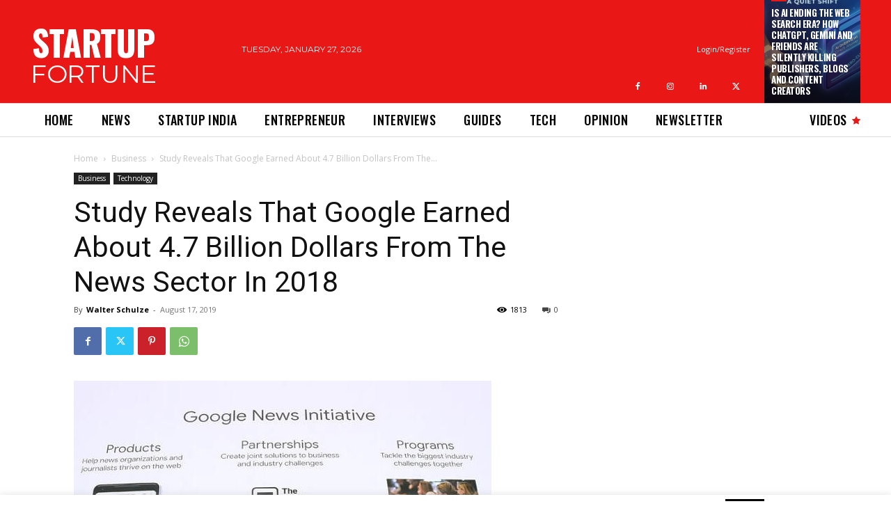

--- FILE ---
content_type: text/html; charset=utf-8
request_url: https://www.google.com/recaptcha/api2/anchor?ar=1&k=6Lf0z80ZAAAAACeLtTgWafr50zVwehid8PCKPPcD&co=aHR0cHM6Ly9zdGFydHVwZm9ydHVuZS5jb206NDQz&hl=en&v=N67nZn4AqZkNcbeMu4prBgzg&size=invisible&anchor-ms=20000&execute-ms=30000&cb=gkmdaa2xl9am
body_size: 48616
content:
<!DOCTYPE HTML><html dir="ltr" lang="en"><head><meta http-equiv="Content-Type" content="text/html; charset=UTF-8">
<meta http-equiv="X-UA-Compatible" content="IE=edge">
<title>reCAPTCHA</title>
<style type="text/css">
/* cyrillic-ext */
@font-face {
  font-family: 'Roboto';
  font-style: normal;
  font-weight: 400;
  font-stretch: 100%;
  src: url(//fonts.gstatic.com/s/roboto/v48/KFO7CnqEu92Fr1ME7kSn66aGLdTylUAMa3GUBHMdazTgWw.woff2) format('woff2');
  unicode-range: U+0460-052F, U+1C80-1C8A, U+20B4, U+2DE0-2DFF, U+A640-A69F, U+FE2E-FE2F;
}
/* cyrillic */
@font-face {
  font-family: 'Roboto';
  font-style: normal;
  font-weight: 400;
  font-stretch: 100%;
  src: url(//fonts.gstatic.com/s/roboto/v48/KFO7CnqEu92Fr1ME7kSn66aGLdTylUAMa3iUBHMdazTgWw.woff2) format('woff2');
  unicode-range: U+0301, U+0400-045F, U+0490-0491, U+04B0-04B1, U+2116;
}
/* greek-ext */
@font-face {
  font-family: 'Roboto';
  font-style: normal;
  font-weight: 400;
  font-stretch: 100%;
  src: url(//fonts.gstatic.com/s/roboto/v48/KFO7CnqEu92Fr1ME7kSn66aGLdTylUAMa3CUBHMdazTgWw.woff2) format('woff2');
  unicode-range: U+1F00-1FFF;
}
/* greek */
@font-face {
  font-family: 'Roboto';
  font-style: normal;
  font-weight: 400;
  font-stretch: 100%;
  src: url(//fonts.gstatic.com/s/roboto/v48/KFO7CnqEu92Fr1ME7kSn66aGLdTylUAMa3-UBHMdazTgWw.woff2) format('woff2');
  unicode-range: U+0370-0377, U+037A-037F, U+0384-038A, U+038C, U+038E-03A1, U+03A3-03FF;
}
/* math */
@font-face {
  font-family: 'Roboto';
  font-style: normal;
  font-weight: 400;
  font-stretch: 100%;
  src: url(//fonts.gstatic.com/s/roboto/v48/KFO7CnqEu92Fr1ME7kSn66aGLdTylUAMawCUBHMdazTgWw.woff2) format('woff2');
  unicode-range: U+0302-0303, U+0305, U+0307-0308, U+0310, U+0312, U+0315, U+031A, U+0326-0327, U+032C, U+032F-0330, U+0332-0333, U+0338, U+033A, U+0346, U+034D, U+0391-03A1, U+03A3-03A9, U+03B1-03C9, U+03D1, U+03D5-03D6, U+03F0-03F1, U+03F4-03F5, U+2016-2017, U+2034-2038, U+203C, U+2040, U+2043, U+2047, U+2050, U+2057, U+205F, U+2070-2071, U+2074-208E, U+2090-209C, U+20D0-20DC, U+20E1, U+20E5-20EF, U+2100-2112, U+2114-2115, U+2117-2121, U+2123-214F, U+2190, U+2192, U+2194-21AE, U+21B0-21E5, U+21F1-21F2, U+21F4-2211, U+2213-2214, U+2216-22FF, U+2308-230B, U+2310, U+2319, U+231C-2321, U+2336-237A, U+237C, U+2395, U+239B-23B7, U+23D0, U+23DC-23E1, U+2474-2475, U+25AF, U+25B3, U+25B7, U+25BD, U+25C1, U+25CA, U+25CC, U+25FB, U+266D-266F, U+27C0-27FF, U+2900-2AFF, U+2B0E-2B11, U+2B30-2B4C, U+2BFE, U+3030, U+FF5B, U+FF5D, U+1D400-1D7FF, U+1EE00-1EEFF;
}
/* symbols */
@font-face {
  font-family: 'Roboto';
  font-style: normal;
  font-weight: 400;
  font-stretch: 100%;
  src: url(//fonts.gstatic.com/s/roboto/v48/KFO7CnqEu92Fr1ME7kSn66aGLdTylUAMaxKUBHMdazTgWw.woff2) format('woff2');
  unicode-range: U+0001-000C, U+000E-001F, U+007F-009F, U+20DD-20E0, U+20E2-20E4, U+2150-218F, U+2190, U+2192, U+2194-2199, U+21AF, U+21E6-21F0, U+21F3, U+2218-2219, U+2299, U+22C4-22C6, U+2300-243F, U+2440-244A, U+2460-24FF, U+25A0-27BF, U+2800-28FF, U+2921-2922, U+2981, U+29BF, U+29EB, U+2B00-2BFF, U+4DC0-4DFF, U+FFF9-FFFB, U+10140-1018E, U+10190-1019C, U+101A0, U+101D0-101FD, U+102E0-102FB, U+10E60-10E7E, U+1D2C0-1D2D3, U+1D2E0-1D37F, U+1F000-1F0FF, U+1F100-1F1AD, U+1F1E6-1F1FF, U+1F30D-1F30F, U+1F315, U+1F31C, U+1F31E, U+1F320-1F32C, U+1F336, U+1F378, U+1F37D, U+1F382, U+1F393-1F39F, U+1F3A7-1F3A8, U+1F3AC-1F3AF, U+1F3C2, U+1F3C4-1F3C6, U+1F3CA-1F3CE, U+1F3D4-1F3E0, U+1F3ED, U+1F3F1-1F3F3, U+1F3F5-1F3F7, U+1F408, U+1F415, U+1F41F, U+1F426, U+1F43F, U+1F441-1F442, U+1F444, U+1F446-1F449, U+1F44C-1F44E, U+1F453, U+1F46A, U+1F47D, U+1F4A3, U+1F4B0, U+1F4B3, U+1F4B9, U+1F4BB, U+1F4BF, U+1F4C8-1F4CB, U+1F4D6, U+1F4DA, U+1F4DF, U+1F4E3-1F4E6, U+1F4EA-1F4ED, U+1F4F7, U+1F4F9-1F4FB, U+1F4FD-1F4FE, U+1F503, U+1F507-1F50B, U+1F50D, U+1F512-1F513, U+1F53E-1F54A, U+1F54F-1F5FA, U+1F610, U+1F650-1F67F, U+1F687, U+1F68D, U+1F691, U+1F694, U+1F698, U+1F6AD, U+1F6B2, U+1F6B9-1F6BA, U+1F6BC, U+1F6C6-1F6CF, U+1F6D3-1F6D7, U+1F6E0-1F6EA, U+1F6F0-1F6F3, U+1F6F7-1F6FC, U+1F700-1F7FF, U+1F800-1F80B, U+1F810-1F847, U+1F850-1F859, U+1F860-1F887, U+1F890-1F8AD, U+1F8B0-1F8BB, U+1F8C0-1F8C1, U+1F900-1F90B, U+1F93B, U+1F946, U+1F984, U+1F996, U+1F9E9, U+1FA00-1FA6F, U+1FA70-1FA7C, U+1FA80-1FA89, U+1FA8F-1FAC6, U+1FACE-1FADC, U+1FADF-1FAE9, U+1FAF0-1FAF8, U+1FB00-1FBFF;
}
/* vietnamese */
@font-face {
  font-family: 'Roboto';
  font-style: normal;
  font-weight: 400;
  font-stretch: 100%;
  src: url(//fonts.gstatic.com/s/roboto/v48/KFO7CnqEu92Fr1ME7kSn66aGLdTylUAMa3OUBHMdazTgWw.woff2) format('woff2');
  unicode-range: U+0102-0103, U+0110-0111, U+0128-0129, U+0168-0169, U+01A0-01A1, U+01AF-01B0, U+0300-0301, U+0303-0304, U+0308-0309, U+0323, U+0329, U+1EA0-1EF9, U+20AB;
}
/* latin-ext */
@font-face {
  font-family: 'Roboto';
  font-style: normal;
  font-weight: 400;
  font-stretch: 100%;
  src: url(//fonts.gstatic.com/s/roboto/v48/KFO7CnqEu92Fr1ME7kSn66aGLdTylUAMa3KUBHMdazTgWw.woff2) format('woff2');
  unicode-range: U+0100-02BA, U+02BD-02C5, U+02C7-02CC, U+02CE-02D7, U+02DD-02FF, U+0304, U+0308, U+0329, U+1D00-1DBF, U+1E00-1E9F, U+1EF2-1EFF, U+2020, U+20A0-20AB, U+20AD-20C0, U+2113, U+2C60-2C7F, U+A720-A7FF;
}
/* latin */
@font-face {
  font-family: 'Roboto';
  font-style: normal;
  font-weight: 400;
  font-stretch: 100%;
  src: url(//fonts.gstatic.com/s/roboto/v48/KFO7CnqEu92Fr1ME7kSn66aGLdTylUAMa3yUBHMdazQ.woff2) format('woff2');
  unicode-range: U+0000-00FF, U+0131, U+0152-0153, U+02BB-02BC, U+02C6, U+02DA, U+02DC, U+0304, U+0308, U+0329, U+2000-206F, U+20AC, U+2122, U+2191, U+2193, U+2212, U+2215, U+FEFF, U+FFFD;
}
/* cyrillic-ext */
@font-face {
  font-family: 'Roboto';
  font-style: normal;
  font-weight: 500;
  font-stretch: 100%;
  src: url(//fonts.gstatic.com/s/roboto/v48/KFO7CnqEu92Fr1ME7kSn66aGLdTylUAMa3GUBHMdazTgWw.woff2) format('woff2');
  unicode-range: U+0460-052F, U+1C80-1C8A, U+20B4, U+2DE0-2DFF, U+A640-A69F, U+FE2E-FE2F;
}
/* cyrillic */
@font-face {
  font-family: 'Roboto';
  font-style: normal;
  font-weight: 500;
  font-stretch: 100%;
  src: url(//fonts.gstatic.com/s/roboto/v48/KFO7CnqEu92Fr1ME7kSn66aGLdTylUAMa3iUBHMdazTgWw.woff2) format('woff2');
  unicode-range: U+0301, U+0400-045F, U+0490-0491, U+04B0-04B1, U+2116;
}
/* greek-ext */
@font-face {
  font-family: 'Roboto';
  font-style: normal;
  font-weight: 500;
  font-stretch: 100%;
  src: url(//fonts.gstatic.com/s/roboto/v48/KFO7CnqEu92Fr1ME7kSn66aGLdTylUAMa3CUBHMdazTgWw.woff2) format('woff2');
  unicode-range: U+1F00-1FFF;
}
/* greek */
@font-face {
  font-family: 'Roboto';
  font-style: normal;
  font-weight: 500;
  font-stretch: 100%;
  src: url(//fonts.gstatic.com/s/roboto/v48/KFO7CnqEu92Fr1ME7kSn66aGLdTylUAMa3-UBHMdazTgWw.woff2) format('woff2');
  unicode-range: U+0370-0377, U+037A-037F, U+0384-038A, U+038C, U+038E-03A1, U+03A3-03FF;
}
/* math */
@font-face {
  font-family: 'Roboto';
  font-style: normal;
  font-weight: 500;
  font-stretch: 100%;
  src: url(//fonts.gstatic.com/s/roboto/v48/KFO7CnqEu92Fr1ME7kSn66aGLdTylUAMawCUBHMdazTgWw.woff2) format('woff2');
  unicode-range: U+0302-0303, U+0305, U+0307-0308, U+0310, U+0312, U+0315, U+031A, U+0326-0327, U+032C, U+032F-0330, U+0332-0333, U+0338, U+033A, U+0346, U+034D, U+0391-03A1, U+03A3-03A9, U+03B1-03C9, U+03D1, U+03D5-03D6, U+03F0-03F1, U+03F4-03F5, U+2016-2017, U+2034-2038, U+203C, U+2040, U+2043, U+2047, U+2050, U+2057, U+205F, U+2070-2071, U+2074-208E, U+2090-209C, U+20D0-20DC, U+20E1, U+20E5-20EF, U+2100-2112, U+2114-2115, U+2117-2121, U+2123-214F, U+2190, U+2192, U+2194-21AE, U+21B0-21E5, U+21F1-21F2, U+21F4-2211, U+2213-2214, U+2216-22FF, U+2308-230B, U+2310, U+2319, U+231C-2321, U+2336-237A, U+237C, U+2395, U+239B-23B7, U+23D0, U+23DC-23E1, U+2474-2475, U+25AF, U+25B3, U+25B7, U+25BD, U+25C1, U+25CA, U+25CC, U+25FB, U+266D-266F, U+27C0-27FF, U+2900-2AFF, U+2B0E-2B11, U+2B30-2B4C, U+2BFE, U+3030, U+FF5B, U+FF5D, U+1D400-1D7FF, U+1EE00-1EEFF;
}
/* symbols */
@font-face {
  font-family: 'Roboto';
  font-style: normal;
  font-weight: 500;
  font-stretch: 100%;
  src: url(//fonts.gstatic.com/s/roboto/v48/KFO7CnqEu92Fr1ME7kSn66aGLdTylUAMaxKUBHMdazTgWw.woff2) format('woff2');
  unicode-range: U+0001-000C, U+000E-001F, U+007F-009F, U+20DD-20E0, U+20E2-20E4, U+2150-218F, U+2190, U+2192, U+2194-2199, U+21AF, U+21E6-21F0, U+21F3, U+2218-2219, U+2299, U+22C4-22C6, U+2300-243F, U+2440-244A, U+2460-24FF, U+25A0-27BF, U+2800-28FF, U+2921-2922, U+2981, U+29BF, U+29EB, U+2B00-2BFF, U+4DC0-4DFF, U+FFF9-FFFB, U+10140-1018E, U+10190-1019C, U+101A0, U+101D0-101FD, U+102E0-102FB, U+10E60-10E7E, U+1D2C0-1D2D3, U+1D2E0-1D37F, U+1F000-1F0FF, U+1F100-1F1AD, U+1F1E6-1F1FF, U+1F30D-1F30F, U+1F315, U+1F31C, U+1F31E, U+1F320-1F32C, U+1F336, U+1F378, U+1F37D, U+1F382, U+1F393-1F39F, U+1F3A7-1F3A8, U+1F3AC-1F3AF, U+1F3C2, U+1F3C4-1F3C6, U+1F3CA-1F3CE, U+1F3D4-1F3E0, U+1F3ED, U+1F3F1-1F3F3, U+1F3F5-1F3F7, U+1F408, U+1F415, U+1F41F, U+1F426, U+1F43F, U+1F441-1F442, U+1F444, U+1F446-1F449, U+1F44C-1F44E, U+1F453, U+1F46A, U+1F47D, U+1F4A3, U+1F4B0, U+1F4B3, U+1F4B9, U+1F4BB, U+1F4BF, U+1F4C8-1F4CB, U+1F4D6, U+1F4DA, U+1F4DF, U+1F4E3-1F4E6, U+1F4EA-1F4ED, U+1F4F7, U+1F4F9-1F4FB, U+1F4FD-1F4FE, U+1F503, U+1F507-1F50B, U+1F50D, U+1F512-1F513, U+1F53E-1F54A, U+1F54F-1F5FA, U+1F610, U+1F650-1F67F, U+1F687, U+1F68D, U+1F691, U+1F694, U+1F698, U+1F6AD, U+1F6B2, U+1F6B9-1F6BA, U+1F6BC, U+1F6C6-1F6CF, U+1F6D3-1F6D7, U+1F6E0-1F6EA, U+1F6F0-1F6F3, U+1F6F7-1F6FC, U+1F700-1F7FF, U+1F800-1F80B, U+1F810-1F847, U+1F850-1F859, U+1F860-1F887, U+1F890-1F8AD, U+1F8B0-1F8BB, U+1F8C0-1F8C1, U+1F900-1F90B, U+1F93B, U+1F946, U+1F984, U+1F996, U+1F9E9, U+1FA00-1FA6F, U+1FA70-1FA7C, U+1FA80-1FA89, U+1FA8F-1FAC6, U+1FACE-1FADC, U+1FADF-1FAE9, U+1FAF0-1FAF8, U+1FB00-1FBFF;
}
/* vietnamese */
@font-face {
  font-family: 'Roboto';
  font-style: normal;
  font-weight: 500;
  font-stretch: 100%;
  src: url(//fonts.gstatic.com/s/roboto/v48/KFO7CnqEu92Fr1ME7kSn66aGLdTylUAMa3OUBHMdazTgWw.woff2) format('woff2');
  unicode-range: U+0102-0103, U+0110-0111, U+0128-0129, U+0168-0169, U+01A0-01A1, U+01AF-01B0, U+0300-0301, U+0303-0304, U+0308-0309, U+0323, U+0329, U+1EA0-1EF9, U+20AB;
}
/* latin-ext */
@font-face {
  font-family: 'Roboto';
  font-style: normal;
  font-weight: 500;
  font-stretch: 100%;
  src: url(//fonts.gstatic.com/s/roboto/v48/KFO7CnqEu92Fr1ME7kSn66aGLdTylUAMa3KUBHMdazTgWw.woff2) format('woff2');
  unicode-range: U+0100-02BA, U+02BD-02C5, U+02C7-02CC, U+02CE-02D7, U+02DD-02FF, U+0304, U+0308, U+0329, U+1D00-1DBF, U+1E00-1E9F, U+1EF2-1EFF, U+2020, U+20A0-20AB, U+20AD-20C0, U+2113, U+2C60-2C7F, U+A720-A7FF;
}
/* latin */
@font-face {
  font-family: 'Roboto';
  font-style: normal;
  font-weight: 500;
  font-stretch: 100%;
  src: url(//fonts.gstatic.com/s/roboto/v48/KFO7CnqEu92Fr1ME7kSn66aGLdTylUAMa3yUBHMdazQ.woff2) format('woff2');
  unicode-range: U+0000-00FF, U+0131, U+0152-0153, U+02BB-02BC, U+02C6, U+02DA, U+02DC, U+0304, U+0308, U+0329, U+2000-206F, U+20AC, U+2122, U+2191, U+2193, U+2212, U+2215, U+FEFF, U+FFFD;
}
/* cyrillic-ext */
@font-face {
  font-family: 'Roboto';
  font-style: normal;
  font-weight: 900;
  font-stretch: 100%;
  src: url(//fonts.gstatic.com/s/roboto/v48/KFO7CnqEu92Fr1ME7kSn66aGLdTylUAMa3GUBHMdazTgWw.woff2) format('woff2');
  unicode-range: U+0460-052F, U+1C80-1C8A, U+20B4, U+2DE0-2DFF, U+A640-A69F, U+FE2E-FE2F;
}
/* cyrillic */
@font-face {
  font-family: 'Roboto';
  font-style: normal;
  font-weight: 900;
  font-stretch: 100%;
  src: url(//fonts.gstatic.com/s/roboto/v48/KFO7CnqEu92Fr1ME7kSn66aGLdTylUAMa3iUBHMdazTgWw.woff2) format('woff2');
  unicode-range: U+0301, U+0400-045F, U+0490-0491, U+04B0-04B1, U+2116;
}
/* greek-ext */
@font-face {
  font-family: 'Roboto';
  font-style: normal;
  font-weight: 900;
  font-stretch: 100%;
  src: url(//fonts.gstatic.com/s/roboto/v48/KFO7CnqEu92Fr1ME7kSn66aGLdTylUAMa3CUBHMdazTgWw.woff2) format('woff2');
  unicode-range: U+1F00-1FFF;
}
/* greek */
@font-face {
  font-family: 'Roboto';
  font-style: normal;
  font-weight: 900;
  font-stretch: 100%;
  src: url(//fonts.gstatic.com/s/roboto/v48/KFO7CnqEu92Fr1ME7kSn66aGLdTylUAMa3-UBHMdazTgWw.woff2) format('woff2');
  unicode-range: U+0370-0377, U+037A-037F, U+0384-038A, U+038C, U+038E-03A1, U+03A3-03FF;
}
/* math */
@font-face {
  font-family: 'Roboto';
  font-style: normal;
  font-weight: 900;
  font-stretch: 100%;
  src: url(//fonts.gstatic.com/s/roboto/v48/KFO7CnqEu92Fr1ME7kSn66aGLdTylUAMawCUBHMdazTgWw.woff2) format('woff2');
  unicode-range: U+0302-0303, U+0305, U+0307-0308, U+0310, U+0312, U+0315, U+031A, U+0326-0327, U+032C, U+032F-0330, U+0332-0333, U+0338, U+033A, U+0346, U+034D, U+0391-03A1, U+03A3-03A9, U+03B1-03C9, U+03D1, U+03D5-03D6, U+03F0-03F1, U+03F4-03F5, U+2016-2017, U+2034-2038, U+203C, U+2040, U+2043, U+2047, U+2050, U+2057, U+205F, U+2070-2071, U+2074-208E, U+2090-209C, U+20D0-20DC, U+20E1, U+20E5-20EF, U+2100-2112, U+2114-2115, U+2117-2121, U+2123-214F, U+2190, U+2192, U+2194-21AE, U+21B0-21E5, U+21F1-21F2, U+21F4-2211, U+2213-2214, U+2216-22FF, U+2308-230B, U+2310, U+2319, U+231C-2321, U+2336-237A, U+237C, U+2395, U+239B-23B7, U+23D0, U+23DC-23E1, U+2474-2475, U+25AF, U+25B3, U+25B7, U+25BD, U+25C1, U+25CA, U+25CC, U+25FB, U+266D-266F, U+27C0-27FF, U+2900-2AFF, U+2B0E-2B11, U+2B30-2B4C, U+2BFE, U+3030, U+FF5B, U+FF5D, U+1D400-1D7FF, U+1EE00-1EEFF;
}
/* symbols */
@font-face {
  font-family: 'Roboto';
  font-style: normal;
  font-weight: 900;
  font-stretch: 100%;
  src: url(//fonts.gstatic.com/s/roboto/v48/KFO7CnqEu92Fr1ME7kSn66aGLdTylUAMaxKUBHMdazTgWw.woff2) format('woff2');
  unicode-range: U+0001-000C, U+000E-001F, U+007F-009F, U+20DD-20E0, U+20E2-20E4, U+2150-218F, U+2190, U+2192, U+2194-2199, U+21AF, U+21E6-21F0, U+21F3, U+2218-2219, U+2299, U+22C4-22C6, U+2300-243F, U+2440-244A, U+2460-24FF, U+25A0-27BF, U+2800-28FF, U+2921-2922, U+2981, U+29BF, U+29EB, U+2B00-2BFF, U+4DC0-4DFF, U+FFF9-FFFB, U+10140-1018E, U+10190-1019C, U+101A0, U+101D0-101FD, U+102E0-102FB, U+10E60-10E7E, U+1D2C0-1D2D3, U+1D2E0-1D37F, U+1F000-1F0FF, U+1F100-1F1AD, U+1F1E6-1F1FF, U+1F30D-1F30F, U+1F315, U+1F31C, U+1F31E, U+1F320-1F32C, U+1F336, U+1F378, U+1F37D, U+1F382, U+1F393-1F39F, U+1F3A7-1F3A8, U+1F3AC-1F3AF, U+1F3C2, U+1F3C4-1F3C6, U+1F3CA-1F3CE, U+1F3D4-1F3E0, U+1F3ED, U+1F3F1-1F3F3, U+1F3F5-1F3F7, U+1F408, U+1F415, U+1F41F, U+1F426, U+1F43F, U+1F441-1F442, U+1F444, U+1F446-1F449, U+1F44C-1F44E, U+1F453, U+1F46A, U+1F47D, U+1F4A3, U+1F4B0, U+1F4B3, U+1F4B9, U+1F4BB, U+1F4BF, U+1F4C8-1F4CB, U+1F4D6, U+1F4DA, U+1F4DF, U+1F4E3-1F4E6, U+1F4EA-1F4ED, U+1F4F7, U+1F4F9-1F4FB, U+1F4FD-1F4FE, U+1F503, U+1F507-1F50B, U+1F50D, U+1F512-1F513, U+1F53E-1F54A, U+1F54F-1F5FA, U+1F610, U+1F650-1F67F, U+1F687, U+1F68D, U+1F691, U+1F694, U+1F698, U+1F6AD, U+1F6B2, U+1F6B9-1F6BA, U+1F6BC, U+1F6C6-1F6CF, U+1F6D3-1F6D7, U+1F6E0-1F6EA, U+1F6F0-1F6F3, U+1F6F7-1F6FC, U+1F700-1F7FF, U+1F800-1F80B, U+1F810-1F847, U+1F850-1F859, U+1F860-1F887, U+1F890-1F8AD, U+1F8B0-1F8BB, U+1F8C0-1F8C1, U+1F900-1F90B, U+1F93B, U+1F946, U+1F984, U+1F996, U+1F9E9, U+1FA00-1FA6F, U+1FA70-1FA7C, U+1FA80-1FA89, U+1FA8F-1FAC6, U+1FACE-1FADC, U+1FADF-1FAE9, U+1FAF0-1FAF8, U+1FB00-1FBFF;
}
/* vietnamese */
@font-face {
  font-family: 'Roboto';
  font-style: normal;
  font-weight: 900;
  font-stretch: 100%;
  src: url(//fonts.gstatic.com/s/roboto/v48/KFO7CnqEu92Fr1ME7kSn66aGLdTylUAMa3OUBHMdazTgWw.woff2) format('woff2');
  unicode-range: U+0102-0103, U+0110-0111, U+0128-0129, U+0168-0169, U+01A0-01A1, U+01AF-01B0, U+0300-0301, U+0303-0304, U+0308-0309, U+0323, U+0329, U+1EA0-1EF9, U+20AB;
}
/* latin-ext */
@font-face {
  font-family: 'Roboto';
  font-style: normal;
  font-weight: 900;
  font-stretch: 100%;
  src: url(//fonts.gstatic.com/s/roboto/v48/KFO7CnqEu92Fr1ME7kSn66aGLdTylUAMa3KUBHMdazTgWw.woff2) format('woff2');
  unicode-range: U+0100-02BA, U+02BD-02C5, U+02C7-02CC, U+02CE-02D7, U+02DD-02FF, U+0304, U+0308, U+0329, U+1D00-1DBF, U+1E00-1E9F, U+1EF2-1EFF, U+2020, U+20A0-20AB, U+20AD-20C0, U+2113, U+2C60-2C7F, U+A720-A7FF;
}
/* latin */
@font-face {
  font-family: 'Roboto';
  font-style: normal;
  font-weight: 900;
  font-stretch: 100%;
  src: url(//fonts.gstatic.com/s/roboto/v48/KFO7CnqEu92Fr1ME7kSn66aGLdTylUAMa3yUBHMdazQ.woff2) format('woff2');
  unicode-range: U+0000-00FF, U+0131, U+0152-0153, U+02BB-02BC, U+02C6, U+02DA, U+02DC, U+0304, U+0308, U+0329, U+2000-206F, U+20AC, U+2122, U+2191, U+2193, U+2212, U+2215, U+FEFF, U+FFFD;
}

</style>
<link rel="stylesheet" type="text/css" href="https://www.gstatic.com/recaptcha/releases/N67nZn4AqZkNcbeMu4prBgzg/styles__ltr.css">
<script nonce="xZ4OqpNIGm_UFnnCOdjg_g" type="text/javascript">window['__recaptcha_api'] = 'https://www.google.com/recaptcha/api2/';</script>
<script type="text/javascript" src="https://www.gstatic.com/recaptcha/releases/N67nZn4AqZkNcbeMu4prBgzg/recaptcha__en.js" nonce="xZ4OqpNIGm_UFnnCOdjg_g">
      
    </script></head>
<body><div id="rc-anchor-alert" class="rc-anchor-alert"></div>
<input type="hidden" id="recaptcha-token" value="[base64]">
<script type="text/javascript" nonce="xZ4OqpNIGm_UFnnCOdjg_g">
      recaptcha.anchor.Main.init("[\x22ainput\x22,[\x22bgdata\x22,\x22\x22,\[base64]/[base64]/[base64]/[base64]/[base64]/[base64]/KGcoTywyNTMsTy5PKSxVRyhPLEMpKTpnKE8sMjUzLEMpLE8pKSxsKSksTykpfSxieT1mdW5jdGlvbihDLE8sdSxsKXtmb3IobD0odT1SKEMpLDApO08+MDtPLS0pbD1sPDw4fFooQyk7ZyhDLHUsbCl9LFVHPWZ1bmN0aW9uKEMsTyl7Qy5pLmxlbmd0aD4xMDQ/[base64]/[base64]/[base64]/[base64]/[base64]/[base64]/[base64]\\u003d\x22,\[base64]\x22,\x22IU3ChMKSOhJCLAHCtWLDkMKVw5rCvMOow6nCo8OwZMKRwpHDphTDpDTDm2IvwoDDscKtYMKREcKeJ2kdwrM/wro6eAbDuAl4w43CijfCl2d2wobDjTjDp0ZUw4LDsmUOw48Bw67DrCHCiCQ/w6PCmHpjKGBtcXzDmCErMsOOTFXCnsOgW8OcwpZuDcK9wrDCjsOAw6TCkAXCnngaPCIaDU0/w6jDhjtbWDHCu2hUwqPCuMOiw6ZJA8O/wpnDi1YxDsKPDi3CnEfCm149wr7CmsK+PTNtw5nDhzvCvsONM8Kbw6AJwrUmw5YdX8OPJ8K8w5rDi8KCCiB/w6zDnMKHw4MCa8Oqw5bCux3CiMOnw44Mw4LDmMKAwrPCtcKYw7fDgMK7w4FXw4zDv8OffngyQMKCwqfDhMOdw5cVNjcZwrt2flPCoSDDlMOGw4jCo8Kif8K7Qj7Dimsjwp81w7RQwojCnSTDpsOBWy7DqWDDmsKgwr/DrDLDkkvCpcO2wr9KFTTCqmMRwpxaw79Kw6FcJMO3Hx1aw5vCgsKQw63CixjCkgjCjmfClW7ChBphV8OyA0dCGcK4wr7DgQsRw7PCqgPDgcKXJsKDBUXDmcK8w6LCpyvDhBg+w5zCszkRQ2l3wr9YLMOJBsK3w4rCnH7CjWHCtcKNWMKZLxpefyYWw6/[base64]/w6YSwox4wr9EewLDoMKXFDcoKBvCqMKXLMOmwrDDgMOiYMKmw4IoAsK+wqwpwq3CscK4W0lfwq0Vw59mwrEvw5/DpsKQYsKCwpByXx7CpGM/w6QLfS0Ewq0jw4DDgMO5wrbDq8Kew7wHwpJdDFHDnMKmwpfDuEHCisOjYsKxw7XChcKnccKXCsOkcSrDocK/ck7Dh8KhHsOLdmvCosOqd8OMw7JvQcKNw5/CuW17wpUqfjsgwrTDsG3DtsOHwq3DiMK3Ox9/w7XDlsObwpnCmGvCpCF/wqVtRcOabMOMwofCoMK+wqTChmHCgMO+f8K1HcKWwq7DuXVaYX1lRcKGesKWHcKhwoDCksONw4E9w5pww6PCpDMfwpvCgW/DlXXCu0DCpmoaw73DnsKCNMKgwplhSyM7wpXCqsO6M13CklRVwoMQw6lhPMKTalIgQcK0Km/DqiBlwr43wp3DuMO5ecKxJsO0wpRdw6vCoMKfS8K2XMKOd8K5OnwOwoLCr8KnOxvCsXzDmMKZV3opaDoXAx/[base64]/CssOsw53DpG1ow47DhMK/W8KIeDt1UjXDmXI3ZcKLwo3Dn0pjZ1tbCjXCo3zDgCgRwoY3GWDCkRXDj1ddFMOMw5/Ck2nCgcOjQ15ow51LRXlKw4rDncOLw6Egwqtfw5p7woDDmBs/[base64]/Ctx7CsMOPQXNvwpxcwolHw4TDusOcJx0ew5TDuMK+wrzDtMOIw6/DqcOIIkXDhiFNAMK1wqTCsXQDw6sCW0HCrHpbw4LDj8OVVhfClcKzYcO7w7TDtzAwG8KbwrfCtyUZB8O+w6lZw7lCw6vCgFfDhyx0McOPwrt9w7UCw6ciPMOAXS/DgcKIw5oLHcKKZcKXMGDDtMKHJxwVw6B7w7vDqcKUHA7Cg8OOT8OFPcKpf8OVUsK7K8O/[base64]/w6LDpmkYwpDDh11gw6HDoVdEUiXDum/CncKjwozDpcORw5toLwN7w4fCmcKVfcK7w5ZgwrnCmMOQw5XDmMKFDcOVw4LCuVYlw7omUCEuw4wUd8OsXyZjw7UdwrPCkE4bw4LCq8KhNQU6US3DhgvCvMO3w6/CvcKGwpRoJ2diwoDDmiXCqcK1dU5UwrjCt8KEw5YkN3c2w6zDq0nCq8Kowr8XBMKrSMKIwpbDv1TDmcOlwr9ywrwTIsKtw6Q8Q8Kzw5vCmcKGwqHCn2zDoMK2wrJhwrxMwqxPdMOvw4FcwovCuCROHHDDtsO2w4gCSB8nw7fDiz7CusKNw7UEw7/DtTXDtB1EbVLDv3XCp3g1EEvDlArCvsK0wp/CiMKTw4VXZMOsBMK8w4fDiw7DjFPCqhfCnSnDmknCncOLw5Fbwo1Vw5J4Qx3CrMOBw4DDoMKkw63Dpk/DgMKcw7sTHigzw4ckw4UAaQDCj8OYw5Utw6h/[base64]/DrsKRwqnCuMOYKnXCjhTDgw7DmWxrJsOzNAsHworCusOEScOxRG0SZ8KYw6FQw6LDr8OCMsKEQVPDpDHCq8KTEcOcW8Kfw74+w7bClS8CX8KQw6I7wqxAwqNBw5R+w44xwoTCvsKjWVnCkA9QQ3jCvn/ClEEWHzxZw5EHwrnDusOiwp4UU8KKDkFYLsOoSsOtCcKowqo/[base64]/aTDDgMKGOG7CvcK4K8Omw7R5BHLClxVtfgnDg21Jw5Fwwp/CvTYyw5U8DsKsVBQcDsOQw4BUw6kPcR0TW8Opwo49fMKvUsKPYsOeSgjClMOAwr5Ww5zDk8OFw6/[base64]/CiQnDqsKnJMOKwrUYdw7CizzDriPCogDDq3FkwrVsw7trwoXCrSvDlDfCksOxYWnChHrDtsKvEcOYHwJIP33DmjMSwqbCosK2w47DjMO5wrTDhxLCrkbDsHjDqxPDrMKSAsODwocowqxCbGFywo3Cm2BGwrk/OFtEw6JkC8KtOBbCuXZgwpUpQsKdI8Ksw749w4DDvMO6XsOUNsKaJVowwrXDrsKIXR9kGcKZwqMYwrXDo2rDiWDDusK0wqI7VjMDb1gdwqh+woF6w6hxwqFLL0pRJnbCoFwNwodiwpR0w47CvsOxw5HDlTLCiMKVEAfDpjjDrcKSwpw4w5cTTyXClcK6GgRNTkdoKT/Dix9Kw4LDp8OiE8OBfMKRWCAPw4Euwo7DvMOhwop/HsOpwrZGe8OPw781w5YCCgc3w4zCoMOOwr3DvsKGVMOow7E5w5TDv8OswpVKwoM9wo7DgF5XT0LDksKGfcKTw5pfZsObVMKRPyLCmcOZaGl9wrbCsMKzdMKBPWXDgxnCkMKJS8K/H8OIXcOcwpcJw73DvFRww7ogXcO0w4fDg8OXdg4Pw53ChcOndMOOc0Qaw4dhacOkwp8oXcOwDMO5w6MKw6TDtSJCfMK5Z8K/DmXCl8O3W8OKwr3CnAZOIWphAUcKMCYaw5/DvzpUQ8OPw63DtcOGw57DrMOLVsOHwoDDrsOkwoTDswh5fMO5aiXDs8O6w741w4jDq8OBFcKAQTvDkxzCmGxrwrnCiMKEw45qNG48N8ODKWHDrsOXwo7Dg1J6V8OIciLDvDdnw43CgMKHMCPCuGt5w6DDjxzCmjMKOk/CiE4dGQJQNcKaw4PCgzzDkcKcBzkOwq46woLCsU9dBsKfHl/[base64]/woovwqDCuMO1d2ROTMKlw4PDiFLDmDjCli3Dr8KRMTRiGEAmbFBYw5spw4oIwr/CncOsw5Q0w5jDoB/[base64]/[base64]/[base64]/E8OtFsO/[base64]/Dv8OTw7NrAcK0WMKHC8OwCwXDvMORFcOvGsO3GsKUwrLDlMK7YRZwwpjCvMOFCEDDssOHGcKifcO0wq1EwpphbMOSw57Dq8O2P8KvHTDCu2LCtsOrw6oTwoBew44vw4/[base64]/[base64]/CtSAzwrvCh8Opwo0TL8OBwr9mcMKsECHCqsOGIhvDgVHDiAHDkjnDgcO8w4oXwpbDulNgGA1ew7XDhE/[base64]/DvhDDggLDmsKsw6TClxzDq8Ktw5rCh8Oowqggw4LDsyZkV1FowqdXecKiUcOnP8OUwphRUCnCrznDsVDDu8K1bhzDssKqwoPDsjolw6DCs8K0GyvCml1TTcKWVRrDp0YaNxBEN8OPJV59YmXDlG/DgRHDvcKpwqbDn8OQXsOsDyrDscKjbGVsPMK8wosrNhPCqkp8LcOhw4nCkMOAPMOPwqjCh1TDgcOBw7g8wojDvSrDo8O7w6gSwqwTwqPDvMKrAcKow656wo7DnhTCsxpiw5DCgCHCgHPCvcOHSsOINMORAW57wrp8wq8Awq/[base64]/Dg29KISvCs8OPIA8nw5xlw6RWEVJvPsOBwrbDvW/CpsO/eBXCgMKpKlcJwpRSwp1hW8K0YMORwrRCwpzCt8OQw7A5wopyw7UNIyrDiljCmMKZeVZRw63DsynCisKnw480CMOjwpfCh0F6I8K4AFnCtcO9WMOew7wBw5h4w4RVw5MJYsOXHglKwrAxw6vDqcOaVnkiwp/[base64]/CoRfCsMKbcsOTPTXCnsOnb8OHYsKsw5bDt31qDz/Crnodwp0iwrTDscKKHcKmU8KzbMO1w7rDucKCw4hew61Ww5PCu3PDjj09WBR9w4RIwoTDiTUkeFocbiBqwoc9VnpzBsORwoHCoS3CniIlBsO9w5hUw4UWw6PDhsOjwok0BG/DrMKpJ1HCimcrwqBRwqLCr8KZe8Ktw4ZUwqfCh2hmLcOdwp/DjU/DjxTDoMK/w4lrwpRvDX9swqfDjsO+w4HDtUBswofCuMKOwpNKA180wojCvALCgAM0w7zDvgzCkjJDw67CnibCp09Qw4PCvRXCgMOBdcKiBcOlwofDrjHCgsO9HsORfExHwpjDoU7CuMOzwrLCh8K1PsOUwpfDlyZmD8Kzwp/DssKeUMOXw5jCqsOEHcKVwp9Rw5RCRgkxZsOIRsKRwpxywoI+woVrT29tIWPDhj7DoMKqwpE6w6IxwoXDgFUHJ3nCqX4vGcOiS1gueMKgIcOOwonCnsOrwr/DvXQvbMOfwrLCssO1dyXDuh0Qwq7CpMO0N8K+fGsHwpjCpTlncXI0wqwXwp4aEsOpUMKhQz3Cj8KKckfClsOfWy3ChsOCSwwIRRU/IcKEw4FRTGxKwoQjEhDChgs0BgUbY2MwJjDDqcOJw7rCjMO3esKiHGHCmGbDjsKDU8Oiw7bDrG1aDS8dw57Do8OgDHLDu8KTwrtRAcKAw4VCw5TCgzPDlsO5TiIQaQ45a8KvbkIIw6vCoS/[base64]/[base64]/DnsKXwr/DnMKuwqNFw6h8wpt8fljDq0nCsMKGdxlhwp5YbsOGbMOew7Y6YMK9w5Qtw5J6MEYvw7Ygw5I7W8OhBXzDtx3CtT8Bw4zDj8KcwrvCrMKCw5XDtCXCj2TDhcKtOsKXw5nCusK/AcKiw4LCshN3woELM8KDw7chwrBxwqjCoMK9dMKEwqNxwrIjeSzDosOdw4fDkBZbwpzChMOmCMOww5U2w5jDoi/DkcKqw7rDusK+DhzDl3nDlcO3w70iwq/[base64]/[base64]/wqzDjSp/a8O1wqTCicOMWBU0woQdwqvDqgzDnW87wrEWYMO7czR3w4DCiXzDjBsfIGrCpE92ecKiLMOfwrHDmlZNwpdfb8Oew4bDnMKWPsKxw7HDuMKmw4dGw7wrbMKrwqHCpsKZGRo5fsO/dMKaEMO9wqVwC1UCwqcgw6FrdmIibCLDjm86F8KVOywMJkYJw6hxHcKNw47Co8OIBiMuw6oUP8O8QsKDwpMvbgLCvGc8IsOpIRbCqMOiCsKSwqZjCcKSw57DvBAWw5w/[base64]/[base64]/wp3DrcOGSllswprDnsKxRGXCr8OQw5p9w6pKR8KHLsO3JsKvwqhPQMO8w5FAw5/DhhsNDSlhDMOiw4QZHcOaWAsKHnYef8KMR8OGwqk6w50owp5UYsOPC8KPJcOcbE/CvA1Ew4tHw47CisK7YS9kU8KJwpUvC3vDqnvCpSLDsyFAIg3CjyY/[base64]/w4R/w5sWBAZmwqYTwppmTi/DmSMYP8K1O8O4UsKvwq0yw7grwp/[base64]/[base64]/w5TDlsK/NcOvw5ofNcOkKx/Ciyk7wpE8SsOQdMKSWXFIw44mMMKAO07DsMOWIgjDlcO8B8OVTTHCm096BHrCohTCulhBL8OpTGxcw5rDjSHCrcO8wqAuw5dPwrbDtMO/w6hcYGjDhcORwoDDiHHCjsKPd8KBwrLDsX/CllrDv8OIw5LDuSBmQsO7JiXDvj7DrMOZwofCpioCKmjCsDPCr8OUJsKqwr/DumDDvinCgQpRwo3CrcKqcETCvRECMw3DqsOvecK7KEjCvmLDssKsAMK1HMOlwo/Du0suwpHCtMKNTHQJw5rDtlHDo29uw7RswoLCqUdIETrDoijDhQoZOlzDslLDh1HCunTDkU8qQVlWHlvDiysCDGoUw5ZkUsOZfXkJHEPDnmVJwrhXQcOQacO8Q1BVbsOcwrTDtHxGWsK8fsOsNsOrw4k7w6lVw43CjlZAwp15wq/DkybCvsOmCWTCjSkOw4LCuMO5w69Lw5JVw7FqDMKOwo5GwrjDs23CjmIPbwV/w6rCjMK8RsOnbMOIUcO3w7jCqmnCv37CmcKxc3UJe1rDuFNXLcKsH0N3OMKDMcKOSVAhNBQFTcKVw4sow41YwrTDm8KUHMOIwpsSw67Dv1NTw5drfcKFw70US2Apw4UiRcOMwqVGIMKrwqvDtcKPw5s/wr5iwr92AlYCNMKKwokGDMOdw4PDucOfwq1/K8KvHB5awqYVecKUwrPDgRUpwqrDjmw7woEDwpLDi8O6wr7DssKRw4PDg3BMwqTCrhgVMj7CnMKsw7IWKW5CJVLCjQ3Cmm1swrJgwqXCjnV+wrjCqQvCpSfCosOtP1vDsz/[base64]/[base64]/CnGtvw4QZZcOwwoxMMjwtWAdrTsKBSVwbR8Oxwp0qTlRjw5l0wrPDvsK9T8Kqw7bDqRTDlMK1T8Kow7AtM8KUwpttw44/ZMOHYcKGTG/CuWPDl1vCkMKmPMOTwqFoJMK3w6s9YcOKAcOoaQDDuMODBzHCoS7CtcKfXi7CoRBrwrcqwqHChsOOGR7Dv8Kkw6dNw7/[base64]/Cq31cKSvDksKgRQ7CtzoBAcKew4XDo8K0N1PDhUXCpMK/c8OROmDDmsOrNsOJw5zDlhxLwqrDvMOVOcK9X8KZw73CpgxtGBvDlxvDtDF5w6Naw7XCkMKTWcOTecK2w5xMCkIowrfCusO7wqXCuMOLwrJ5bxpGXcO7C8OCwoNObVIgwrRbw5HCgcO3w4gvw4PDowFzw4/CqBotwpTDocKWAiXDmcOewpwQw6bDpznDk1/[base64]/DkgXChMKWS0B4KUjCozjDrxE6bXhxw7zCvUlDZMKQaMKhOwbCq8OewqnDkh/Cq8KZB0DDl8O/wrtGw79NeCNkC3TDssO1T8O/LWZUNcOiw6VRwonDnS3DnkEuwpPCvMOyLcO4DmTDqBNqw4dywpzDn8KDcG/CundXAcORwojDnsOHW8OWw4vCrkjCvR5RDMOWTy4uAcKcVsOnwognw7lwwpbDmMKDwqHCglQowp/CmmxmF8ODwo4wVcK5JEEvHcOpw5/DiMOsw5TCunnCmMOuwofDvn3DtlPDrCzCj8K7IRvDh3bDjD/DmhA8wqpywqw1wpvDvABEw7vCt3EMw4bDmS/DkE/DngLCp8KHw4YKwrvCsMKnTk/DvHDDo0R0HGPCu8OEwozCrsKjEsKLw4diwrjDjD8rwoHCn3hAQcKtw4bCmsKGI8KbwoM4wrPDnsO9ZcKcwrDCoSnCnsOSPVthCgsswprCpxrCkcKWwrkuwp3DlMKhwr/Cm8Ktw4s3Ij89wpJVwp1zAScZQsKoDk3Ckw10T8OdwqFIw6lUwp3CiQnCvsKhYlXDtMKlwoVMw5YBAcOwwpjCn3lKC8KRw7FObGXCjxN5w5nDtRPDjcKBV8KNM8OZRMKfw4phwoXCu8OEDsOowqPCisOOfH0/[base64]/w70XUMK6ZXrCl8Kiw6zCugbDhMOmKcKSwp19N0YfUDsrBjx/[base64]/CmGYIw5wuwr8AwovClDDDuMKgEMOlw6EZViFVEcKSQ8KVLHrCrFtIw6lHT3p2w7TCrMKEf3vCgWbCosKWAnHDvsOVSihnEcK+w4zCmhx/[base64]/[base64]/DpE7ClsKAwqg4V8KywqhgITnDjTvDvAV/[base64]/Ck8OCW8KTQyw5wrMVKcObw50zEsOcNcOFwrRnGFdVwofDssOCaXXDmMK5w5B6w6jDpMKww67Dk0XDo8Ojwop/LsKaZnjCtsOMw6nDpjBaW8Ojw7R6wrHDsz4Pw7zDi8KowpvDvsKCwp5Ew5XCsMKZwokoKkRMIlBjZATCkmZQPElZdHUUw6MAw4xPZMOPw6QBJjjDmcOeH8KNwpgaw4NRw7zCoMKzbQ5NKhTCiEQDwpjDoykrw6bDtsO5ZcKxLCfDlsOVR1/DtzYrf13DrcOBw5E/[base64]/w4V1TA/Dg8KtRsKxKcKGXy1nOzlMLzjCisOGw6nCujLDk8Ktwp5XVcK+w4wZPcOoYMOkOsKgOwnDiRzDlMKeLHzDvMKdFmwTdMK+dSUaZ8KrQwvCuMOqw4E+w4LDlcKFwp0Qw68qwqHDtSbDhUjDs8OZJsKsLkzDlcKWLxjCrcKtNMKew6M/wrl3RDAVw74COgbChMOgworDrUFBwqtbaMKyPsOYLMKQwr0+JHZDw5vDo8KNUsK+w57Co8O3R00UQ8KJw6LCqcK3w5nCncK6P2vCi8OKw7nDshDDnnLDnFYocz3CncO9wpUmHMO/[base64]/DrMKOwq7CucKvUcKZM0zDplDDsEMtJMKYccK6QzAYw6PDpC1TbsKTw5N8wpMmwpIdwrMYw6LCmsKbbsKhYMO3bG8Rwo9uw4IRw5jDt2xhOy/DukVdIRFjwqBibQomwqMjSiXDksOeNggDSlVrw4bDgUBtfcK6w6BVw7HCnsOJPi1Bw47DkApTw7o3GFDCuGltNMOjw6Bow6HCucOPc8OnDwHDoXM6wpnCiMKfS31fw4TClEoBw4/CnHTDgsK8wqQJDcKhwr0fasOMMRHDhm59woNNwqY3wq/[base64]/[base64]/Cu8K9wq1mNMKUIX/Do8KuT05owo0ow57ClRPDlQtSIk/CksO6K8KFwqhYZBFnGAEjZ8Kpw6dWCMKFM8KGXj9Fw6/DsMOUwoMuIUnCijnCoMKtEB9xU8KwEDjCknXCr2FxTzsHw7/CqMKlwrfCm1bDksOQwqEVCcK+w6XCmmbCm8OPbsKHw5obOcKBw7XDn37DuADCusKCwrPCmwfDpMOtZsO6w4fDlDMYEsOpwoJhQ8KfWB9xUMKWw78lwqF3w4vDvlM/wrXDoFtEb14FIsKwDCwCNFnDv0ZsbABwYBYQXBfDsB7Dlj/[base64]/CgMOvOH9XNcOmw4pEWABjwp4Bw7bDtnxNaMOxwqcmw5wtJMOOQ8Kpwq/Dt8KSXVLCsQrCnljDvsOGI8Ktwp8cIyPCrB7CgcOowpjCssKvw5rCm1jClcOhwojDpcOMwrHCkcOGHcKSfU94Dz3CqcKCw4bDsBxGURxBK8OvIgMLwrrDmj/DgcO9wqvDqMKjw5LDvBjCjSMdw6HCkzbDjUMFw4jDiMKZdcK5woDDi8OOw68Iwo1+w7PCkF48w6tMw40VWcKFwr3Dt8OEBsK0wozCoxXCvsKFwrfDl8KreFLClsOEw6E8w7Ndw60Bw5cTwrrDiXfCgcKIw6jDhMKhw5zDtcOCw7FBwovDoQ/DsW46wr3DpXLCgsOlIidgWi/DnAzCvH4iXHJfw6zCh8KJwovDmMKsAsOmXxAEw5lzw5xhw7jDncK3w5tfOcOOY1kVFsO+w4ofw609Ri8tw6pfdMOdw5sZwpjCicKqw7IZwq3DgMOANcOiBsK3W8Kmw73DlcO0w6MkdTxTaGgJL8OHw5jDhcKCw5fCg8OLw60dwrEXHTFfXTHDj3o9w7txLcO1w4/CrxPDrcKiBAHCr8KhwpLCl8KqJ8KMw4DDh8O/[base64]/CusKsw7Rpw51KDcOaw6XDvAUPwp/DnlnDhwVzOWopw440XMKHXcKpwoZewrV3dMKawrbCv0vCuB/CkcKow6jCjcOvXxTDrRPDtDpcwoNbw44cNFc9w7XDjsOePW0oIcK6w5Aga3UIw4EIFyfClXBvdsOlw5YXwotTKMOYVcOtDTgdw4fDgB1fMVRnUMOmwrotT8K7w4XCm2Ypwr3CrsOMw5JKw6g/wp/CkcKiwpjCnsOaD3/[base64]/Do1TDnVAZwodNwoMEw7c6wrHCpR3DoRTDjg1sw6A/w74Sw5DDjsKMwqbCoMO+GArDmsOxW2sGw6BIw4RmwrVOwq8pa3Nzw6PDp8Ojw4XCicKxwrdgUEhWwoJ/[base64]/QcO8JsO1woHDpDfDnDoLw5LDmHBgw61/[base64]/[base64]/DcK/wqzCp8ONwpgHw5F/w5ERwol7wqx9LsO/GsKVNMORVcKFwoQeOsOzesO9wojDnirCqcO3A0bCr8Oqwoc5woR5R39SSCLDgWZIwrPCmsOCYEUfwqLCthbDmgk5Y8KNYGF0QzgdFcKpekt9ZMOaLsOVVUzDncKOYl3DmMKtwrZyYkXCkcKJwprDv2PDkE3Du3xQw5bCrsKEB8ObRcKMI03CrsOzUcOLwr/[base64]/w6jCi17DuiFZGDQTworCh8KdAMKNw7HCrcKEFlA/S31tGMOJSlrDvsO7KGzCv00yVsKowrPDusOXw4JzYMKqI8OMwpY2w5ggfQzCjsKzw5TCn8KIdm0mw6gGwoPCkMKSXMKMA8OHV8KAFMOEJV8ewptrBn4TCm3Cn0Ymwo/Dr3gaw7xrSjUpdcKEPcOXwrR0XMOvEwN5w6gjMMOrwp4yLMOqwopHw78EWzvDqcK/wqZwDMK7w655bsOWWGXCuEjCqk7CowXChnDCrCV/dMOAfcO9w6grDD4FNMKGwp3CpjAQfcK9w6JpA8KVEsOVwo01wostwrIew6PDgmLCnsOXVsKkA8OwJAHDtcKOwrtICW/DnXFGw55qw4nCrC5GwrEbSRtRMFjCiCseXMKmAsKFw4J6ZcO0w7nCp8OmwopxJFXDusK4w77CjsKuRcOiWAZsFDB8wqYdw5EXw4lEwrTClE7CqsKyw4kMwrsnJsKIGF7CqGhXw6nCp8O8wo/DkibDmUVDQMKnQMOfPMOvQsOCMWXDkVQhOSsuJXXDng8GwrXCnsOzRcKUw7UTR8OmA8KPNsK3U319RxZhOQrDn34TwpJcw4nDomdVX8Ktw7fDu8OvPcKUw5VPI2VSLMKlwr/DgRDDnBrDkcOpe2tEwrgPwrJ1b8KUViPCkcOcw5bCrCXDvWZ6w5TDtmHDrjnDjjltwpnDicOKwp8fw7kvb8KXHkjCtcKcJsOOwrPDrDE4wq3Dv8ObKR8fVsONB2c0bMKZOGPDkcKrwobCrl9SaAxEw53DncO0w4Y2w67DmQ/CvnVpw4zCi1Rrwq5QESMzMBjClMK9wozDssK4w4I/RSfCnyVMw4pCAMKUa8KKwpLCngIIcjzDij7DtHcRw4Yyw7rDhRR4cUd8BsOXw5xow4Qlwok0w5jCoA3CqwrDm8KkwrnDjE8EM8Kfw4zDtAd6McOHw5DDl8OKw77DqF/DpkZ4TMK4KcKpGsOWwoXDs8KpUltcwqfDkcO4VmFwL8KTAXbCgWINw5kBBG14bcO8a0LCk0jCkMOyVcOtURTCqnEudsK6XcKPw4nCqAZlZ8OEwqXCqsK7w6DDqThXw59IMMONw7A4I2PDmQsCRGRFwpBRwqgDacKJLBN5fsKXaErDlQokZ8Obw44Xw7vCtMOhb8KLw6/CgMKZwrE8RhDCv8KDwo3CnU/CuGoswrsOwq1Gw7nDiGrChsOOMcKXw6ImOsK3YcKkwopqMcOew6xZw5LDvMK8w7LCm3TCvXxKacO9w70YGhXCmMKtF8OtbcKGT2wbFXvDqMOaeQp1PMOpSMOSw6FrM3nDsFYSEyJawq51w5kXX8KRbsOOw7PDjCHCv1RuAn/Dpj3DkcOmAsK3PDEdw48XfD/CnRBRwoc3w4TDusK1O2/[base64]/DpsOGaEHDp2ZUd8KYTH3DoVnCtnvDghJhOsKAIMKWw7TDo8Kfw4zDocKoTcKaw6/[base64]/w73CvhEZEMKfwpxOFTrDsMKbDGTDqsOsHR9bYiXDo3/CmWZIw6QgWcKGU8OBw5bDk8KGWk3DnMOlwpfDmcO4w7tww7gfTsKjwpTCvMK3w5/DnmzCl8K7Ph5XUmvDhsOZwowKPxYuwrzDghR+ZMKUw40TXsKsb0nCsTfChmfDknw7ByvDqsOewrBQO8OBEi/[base64]/Z8KQw7F7WjwLUXd4WsKQIifCjMKUY8Onw7/CqcOhOcOlwqVvwpDCnMOaw5Nlw7h2JMO1KnFiw5VJeMO1w459wpoNwpDDrcKdwrHCsA7ChcK/R8OBb3xZTVxqS8OPWsOow7Vpw5XDhsKAwrjDpsKvw5rCtGRnfRQ9KnVIZghgw5nCjsKiHMOvTCLCm2nDlcOFwp/CowDDocKTwqB5SjXDiAhJwql4OsO0w4MgwrRrGUjDtMOHIsOxwrlrRRUHw4TCisOCHSjCssOqw73DpGjDvcKSPlMvwqlWw40UTcOKwoxRFwLDhwYjw4QjW8Kncy/DoGDDtjPDkQBhI8KwNsKFasOoJ8OSTsOew4MtIFFwHRLCgMOqThjDlcKyw7zDhj7CrcO4w7tVZB/DokXCm3dUw5Y9ZsKgW8Oyw7tOQFVbZsKWwqVYAMK9djvDr3zDpwcEXis0eMKyw7p4Q8K9w6YUwo9twqbDtRdJwpFibh7Di8Kzc8OQGyPCoR9RH0fDu3bCnsOhUcONbRULUW3DjcOkwojDpCLCmToSwp3CvDrDjMKIw6bDqsO7IMOdw53DsMO6TQgUYcKzw4fDoXJyw6/DpH7DrcK4GmjDq1dodmA2w7XCplbCjMKawr/DlHtUwpQmw5tuwroyb2PDrzbDmcOWw6vDpMK2EcOgEztEcDbDl8KIPhnDvXYwwoXCq3ZXw5crAVVnXQ5kwr/CvcKvOgs5wrLCrXNcw7Bfwq/Cl8OXZzTCicKrwobCjHPDi0Faw5XCocODC8KGwrTCvsOVw5Vswo9RKcOiNsKBIMKWw5/[base64]/Dn8K6wrHDnQFNwprCncO5PMOCdMOCPjLCgMO1bsOBXxADwqEywp7CisOdAcOjPcOPwqvCoTjCiX8gw7/DkDrDniZ4wrrClggCw5pfUG8zwqkcw6l1D1nDszvCk8KPw4nCuEjCmsKlL8OrLkBBMMKRM8O8w6fDsDjCp8O3O8KMER7DgMKewofDiMOqFFfCrsK/WMKYwrNdw7bDpMOAwp7DvsOYZxzCuXPDgsKFw6MdworCkMKuLQ0FE38Mw6rCu0BIdB3DgkQ0wo7CtMOvwqgfB8OXwpx9wox3w4cRSwrDk8KLwrhOKsKNwqM3asKkwpBZwovCogZuH8KEwofClsKOw4diwpDCvADDgGpdVAgYA03DjMKWwpNzXBlEw6zDrsOAwrHDvU/Cj8Khe2EQw6vDr3kPR8Krwq/DtcKYfsOCXMKewqPDl00CFX/DhUXDnsO5wqTCigfClsOifSLCmsKOw7gcdU/CjGfDjQvDlyjCgQt3w5/Dg1oGZjEEFcKqdjhCagzCssKkeVQwUcOpMsOtwos4w4h+C8OZbC5pwovDrMKUbAvDi8KwcsK4wrNgw6AQWAMEwrjCpBjCoQJMw4ZMw4oNA8OZwqJnSQHCj8KfWnI8wobDt8KDwo/Dr8OuwrXDslrDswjDun/Dp23DkMKSaXLCslkZKsKVw5xZw5jClW3DlcOPJFbDqkPCo8OQRcOvfsKnwo/CjB4Kwrk7wo08UMKpw5B3wqnDv3fDrMOqEErCkA8wa8O6S37ChiQ8HV9pGMKswq3CjsO6w5g6DgXCksKkZyxSw5U8AFjChVbCt8KSBMKVesOsZMKew5XCjxbDlVTCoMOew60fwot8FMOswo7CkC3DulvDkV/DrWTDmgrCsVTChB4vXQbDlw0tUDlmG8K+YgnDu8OWwpzDocKSwq13w5oqw6jDqk7CgXhDacKMGCQyeiTCg8O8C0PDpMO8wpvDmR1lDErClsKJwp1NTMKFwoNZwo8tPsOJUBc4bMOYw7RucUhCwqp2T8ODwqs2wqMqCMO8RD/Du8Ogw5Umw6PCkcOMCMKcwoxmVcKOVXfDun/[base64]/D8OLdMOsb8Ovw7DDgMOJw6DCkm8zw4gmIn1nSggaWMKPQMKbCsKqW8ORXR8AwrkYwoTCq8KdG8OGfcOHwpVpHsOTwo4ww4XCkMOcw6R7w6ANwoTDqDcYHgzDp8ORJMK2worDmMK/acK+XsOtDFzDicKTw4jCkjFYwrbDrsOjasKdwoorIMOkwozDpjoBYEYxwpQtS0XDm1VSwqbCq8KmwoIBwp/DlsKKwrnCjMKGNEDCkHHChC/CmsK5w5xsNcKHfsKPwrdnGzzCh3LChVYwwr1HO2HCmcOgw6jDkRUxKBVAwoxjwoZ5wotKAS/Dmx3DswRywqxFwroDw5VCwovCtl/DtsOxwqTDl8KWKzgGw4vCgT3Dn8K8w6DCkxbCl2MQe14Uw7/[base64]/wrTDlwtcwoJwwqPDt8K0wqRrYCovcMODwrImwogTYQt5QMKHw4hGaXsERS/[base64]/[base64]/CvsOlTcK2w7nDnMOVwpFyPg9yw6TCksKqCsOUwqY2T0nDuDPCo8OabMOzBT0Bw6fDocO0w4Q+WMOUwpdCNMOww7tMPcKEw75EUsKUSDUuwpFgw67Ct8K3wq/Cg8KZRsOAwqjCo1Niw7vCh1bCtsKaZsOvMMOCwosdKcKwHcOUw6guTsOmw7HDt8K+dh4uw65bIsOIwpB3w7J0wrTDlxHCunHCu8K/[base64]/[base64]/CvcOcEcKFDMOgwpVdJMKPw41uJsOhwrrClTDCn8KYd0fCv8K3bcO5MMODw6DDncOJbBLCv8OrwobDtsOhXMKmwqXDj8Opw7tOwroEIxQcw4VobnkXWy3DrkPDmcOQO8KXZMKcw7s/GcKjNsKrw50uwonCnMK5w7vDjTLDtMKieMKGexlkTDPDhsOqO8Okw6PDlcKwwqsyw57DmQ0cJE/Cgmw+blsoEkQew5YfO8O5w5NGNRjCqDXDpMOYwrV5wqZ1HsKnbFLDsScXasKWXB5fw4jCi8OWdsKYf1FBw7teI13CsMOtWyzDl2VMwp/[base64]/Cm8Orw7rDojUUR2rCt8KVw54mw6dyCybDlBbDpMOZESTCv8KZwpXCgsKdw7DDrzISUHUVw4BzwrLDisKNwrcJMMOmwr/[base64]/KirCo2bDj8OsEcKnHxnCvsOZwo/DiR3CgMKeaAUsw4xIXBXCsXgFwp5cC8KQwqxAIcKmRWTCiDlewoF5wrfDgzl7w51gJsOPCU/DpwbDrkBMOBFiwpNiw4PCj09fw5lYw4NNBhjCiMOMQcO9wqvCkhMkfRoxTRXDo8KNw4XDq8KBwrdNSMOxMmd/wpbCli8gw77Dt8O0TCLCp8Oow5c+fVXCt0YIw60Kwp/DhV8KEcKqPEo0wqkEJMK7w7Udwr5ORMOYQMO1w6AkCgjDqgHCuMKLK8KkO8KOMMOEw5rCgMK0wq09w57Dtx4Sw73Dlw3CvGlNwrNLHMKPJg/CisOlw5rDj8OhfcKleMKKCmUew65lwoInD8OTw5/DrXbDuXZjFMONK8Kfw6zDq8K2wr7CmsK/wq3DtMKBKcKWLBp2MMKmMTTDgcO2w7JTf3QoUXPDmMKKwprDlQlpw6Vgw5kMeSnCrsOjw4/CpMKawq9HLcKrwqvDgFDDosKJHxYvwrbDp2AlJ8Oyw7QxwqA7E8KrSwdwbnBlw75NwpnCohotw7bClsKVDknDmMO/w4TDsMOAwovCrMK7wpJqwqZ9wqHDrURkwrbDo3BAw6DDi8KOwoZtw5vCoR8gw7DCt2/CgMKuwqwpwpUjc8OVXjVswrfCmCPCsEvCrALDtwzDuMKZdWYFwrEiw4/Dmj7CrsKuwogpwpZvfcOpwr3CicOBw7fDuz8vw5vDrcOiHF0cwoLCrz1da04uwobCkU0TA0LClzrCukDCmcOEwovClnPCq1PDlsKbKHlSwqTCq8KrwrfCgcOXIMKTw7I8dBfCgA83wofDrHMtVMKVRsKaVgXDp8OaKMOmD8KOwo5fw7PCjl/[base64]/CosKcw5HCgivDrVvCo8Kaw6zCt8OXwqNZw7FjNcOQwpsXwpNSQsO5wqETX8OIwptGbcK+wrhhw740w4zCnBnDrDnCvWrCr8K/[base64]/DpwVnwrzDgxkqYsO2GFLCrh7DkcKKw4QVUTFOw6VNP8ODXMOKGnglKQXCuFfDm8KKLsOOBcO7YyLCqMKYbcOfbGvDkSnDmcKSFMKMwrnDrSEIHA\\u003d\\u003d\x22],null,[\x22conf\x22,null,\x226Lf0z80ZAAAAACeLtTgWafr50zVwehid8PCKPPcD\x22,0,null,null,null,1,[21,125,63,73,95,87,41,43,42,83,102,105,109,121],[7059694,138],0,null,null,null,null,0,null,0,null,700,1,null,0,\[base64]/76lBhnEnQkZnOKMAhnM8xEZ\x22,0,0,null,null,1,null,0,0,null,null,null,0],\x22https://startupfortune.com:443\x22,null,[3,1,1],null,null,null,1,3600,[\x22https://www.google.com/intl/en/policies/privacy/\x22,\x22https://www.google.com/intl/en/policies/terms/\x22],\x22uUwvgo4Yj2qLa1FkeK87Q+IYG6/Y9nr734qwIyj/tl4\\u003d\x22,1,0,null,1,1769457330298,0,0,[38,198,132,4],null,[222,197],\x22RC-TGWpy7a-aUpqfA\x22,null,null,null,null,null,\x220dAFcWeA602t3nbpjtZwGN0yzmlEV6PXDpfqNiJIEyP5emr7E3Gb-CpGXpLcbdjZufmBfJ4eLsaZFwdsFHP5KF3eiT0maQWU_gEA\x22,1769540130348]");
    </script></body></html>